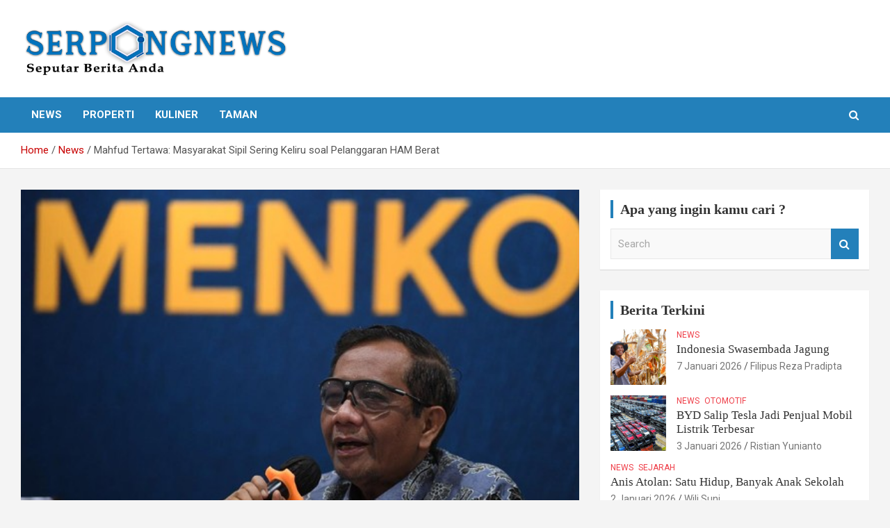

--- FILE ---
content_type: text/html; charset=UTF-8
request_url: https://serpongnews.com/news/mahfud-tertawa-masyarakat-sipil-sering-keliru-soal-pelanggaran-ham-berat/
body_size: 13615
content:
<!doctype html>
<html lang="id" itemscope itemtype="https://schema.org/BlogPosting">
<head>
	<meta charset="UTF-8">
	<meta name="viewport" content="width=device-width, initial-scale=1, shrink-to-fit=no">
	<link rel="profile" href="https://gmpg.org/xfn/11">

	<meta name='robots' content='index, follow, max-image-preview:large, max-snippet:-1, max-video-preview:-1' />

	<!-- This site is optimized with the Yoast SEO plugin v26.8 - https://yoast.com/product/yoast-seo-wordpress/ -->
	<title>Mahfud Tertawa: Masyarakat Sipil Sering Keliru soal Pelanggaran HAM Berat - SERPONG NEWS</title>
	<link rel="canonical" href="https://serpongnews.com/news/mahfud-tertawa-masyarakat-sipil-sering-keliru-soal-pelanggaran-ham-berat/" />
	<meta property="og:locale" content="id_ID" />
	<meta property="og:type" content="article" />
	<meta property="og:title" content="Mahfud Tertawa: Masyarakat Sipil Sering Keliru soal Pelanggaran HAM Berat - SERPONG NEWS" />
	<meta property="og:description" content="Jakarta &#8211; Menko Polhukam Mahfud Md menyampaikan pernyataannya terkait Tragedi Kanjuruhan bukan pelanggaran HAM berat didapat berdasarkan pada laporan resmi Komnas HAM. Dia mengatakan masyarakat sipil kerap tidak paham perbedaan&hellip;" />
	<meta property="og:url" content="https://serpongnews.com/news/mahfud-tertawa-masyarakat-sipil-sering-keliru-soal-pelanggaran-ham-berat/" />
	<meta property="og:site_name" content="SERPONG NEWS" />
	<meta property="article:published_time" content="2023-01-04T04:15:03+00:00" />
	<meta property="og:image" content="https://serpongnews.com/wp-content/uploads/2023/01/catatan-akhir-tahun-menko-polhukam-1_169.jpeg" />
	<meta property="og:image:width" content="600" />
	<meta property="og:image:height" content="338" />
	<meta property="og:image:type" content="image/jpeg" />
	<meta name="author" content="Jundi Nugroho" />
	<meta name="twitter:card" content="summary_large_image" />
	<meta name="twitter:label1" content="Ditulis oleh" />
	<meta name="twitter:data1" content="Jundi Nugroho" />
	<meta name="twitter:label2" content="Estimasi waktu membaca" />
	<meta name="twitter:data2" content="2 menit" />
	<script type="application/ld+json" class="yoast-schema-graph">{"@context":"https://schema.org","@graph":[{"@type":"Article","@id":"https://serpongnews.com/news/mahfud-tertawa-masyarakat-sipil-sering-keliru-soal-pelanggaran-ham-berat/#article","isPartOf":{"@id":"https://serpongnews.com/news/mahfud-tertawa-masyarakat-sipil-sering-keliru-soal-pelanggaran-ham-berat/"},"author":{"name":"Jundi Nugroho","@id":"https://serpongnews.com/#/schema/person/93a8ac23c31818ea8a606aac10179123"},"headline":"Mahfud Tertawa: Masyarakat Sipil Sering Keliru soal Pelanggaran HAM Berat","datePublished":"2023-01-04T04:15:03+00:00","mainEntityOfPage":{"@id":"https://serpongnews.com/news/mahfud-tertawa-masyarakat-sipil-sering-keliru-soal-pelanggaran-ham-berat/"},"wordCount":353,"commentCount":0,"publisher":{"@id":"https://serpongnews.com/#organization"},"image":{"@id":"https://serpongnews.com/news/mahfud-tertawa-masyarakat-sipil-sering-keliru-soal-pelanggaran-ham-berat/#primaryimage"},"thumbnailUrl":"https://serpongnews.com/wp-content/uploads/2023/01/catatan-akhir-tahun-menko-polhukam-1_169.jpeg","keywords":["kanjuruhan","Komnas HAM","mahfud md","pelanggaran ham berat","tragedi kanjuruhan"],"articleSection":["News"],"inLanguage":"id","potentialAction":[{"@type":"CommentAction","name":"Comment","target":["https://serpongnews.com/news/mahfud-tertawa-masyarakat-sipil-sering-keliru-soal-pelanggaran-ham-berat/#respond"]}]},{"@type":"WebPage","@id":"https://serpongnews.com/news/mahfud-tertawa-masyarakat-sipil-sering-keliru-soal-pelanggaran-ham-berat/","url":"https://serpongnews.com/news/mahfud-tertawa-masyarakat-sipil-sering-keliru-soal-pelanggaran-ham-berat/","name":"Mahfud Tertawa: Masyarakat Sipil Sering Keliru soal Pelanggaran HAM Berat - SERPONG NEWS","isPartOf":{"@id":"https://serpongnews.com/#website"},"primaryImageOfPage":{"@id":"https://serpongnews.com/news/mahfud-tertawa-masyarakat-sipil-sering-keliru-soal-pelanggaran-ham-berat/#primaryimage"},"image":{"@id":"https://serpongnews.com/news/mahfud-tertawa-masyarakat-sipil-sering-keliru-soal-pelanggaran-ham-berat/#primaryimage"},"thumbnailUrl":"https://serpongnews.com/wp-content/uploads/2023/01/catatan-akhir-tahun-menko-polhukam-1_169.jpeg","datePublished":"2023-01-04T04:15:03+00:00","breadcrumb":{"@id":"https://serpongnews.com/news/mahfud-tertawa-masyarakat-sipil-sering-keliru-soal-pelanggaran-ham-berat/#breadcrumb"},"inLanguage":"id","potentialAction":[{"@type":"ReadAction","target":["https://serpongnews.com/news/mahfud-tertawa-masyarakat-sipil-sering-keliru-soal-pelanggaran-ham-berat/"]}]},{"@type":"ImageObject","inLanguage":"id","@id":"https://serpongnews.com/news/mahfud-tertawa-masyarakat-sipil-sering-keliru-soal-pelanggaran-ham-berat/#primaryimage","url":"https://serpongnews.com/wp-content/uploads/2023/01/catatan-akhir-tahun-menko-polhukam-1_169.jpeg","contentUrl":"https://serpongnews.com/wp-content/uploads/2023/01/catatan-akhir-tahun-menko-polhukam-1_169.jpeg","width":600,"height":338},{"@type":"BreadcrumbList","@id":"https://serpongnews.com/news/mahfud-tertawa-masyarakat-sipil-sering-keliru-soal-pelanggaran-ham-berat/#breadcrumb","itemListElement":[{"@type":"ListItem","position":1,"name":"Beranda","item":"https://serpongnews.com/"},{"@type":"ListItem","position":2,"name":"Blog","item":"https://serpongnews.com/blog/"},{"@type":"ListItem","position":3,"name":"Mahfud Tertawa: Masyarakat Sipil Sering Keliru soal Pelanggaran HAM Berat"}]},{"@type":"WebSite","@id":"https://serpongnews.com/#website","url":"https://serpongnews.com/","name":"SERPONG NEWS","description":"Seputar Berita Anda","publisher":{"@id":"https://serpongnews.com/#organization"},"potentialAction":[{"@type":"SearchAction","target":{"@type":"EntryPoint","urlTemplate":"https://serpongnews.com/?s={search_term_string}"},"query-input":{"@type":"PropertyValueSpecification","valueRequired":true,"valueName":"search_term_string"}}],"inLanguage":"id"},{"@type":"Organization","@id":"https://serpongnews.com/#organization","name":"Serpong News","url":"https://serpongnews.com/","logo":{"@type":"ImageObject","inLanguage":"id","@id":"https://serpongnews.com/#/schema/logo/image/","url":"https://serpongnews.com/wp-content/uploads/2021/05/cropped-logo-serpong-news-fixed.png","contentUrl":"https://serpongnews.com/wp-content/uploads/2021/05/cropped-logo-serpong-news-fixed.png","width":650,"height":127,"caption":"Serpong News"},"image":{"@id":"https://serpongnews.com/#/schema/logo/image/"}},{"@type":"Person","@id":"https://serpongnews.com/#/schema/person/93a8ac23c31818ea8a606aac10179123","name":"Jundi Nugroho","image":{"@type":"ImageObject","inLanguage":"id","@id":"https://serpongnews.com/#/schema/person/image/","url":"https://secure.gravatar.com/avatar/28dacc6b2ad6969f313cdec75cc0ef72f9952089d06d79a1933e0408b48a2bc4?s=96&d=mm&r=g","contentUrl":"https://secure.gravatar.com/avatar/28dacc6b2ad6969f313cdec75cc0ef72f9952089d06d79a1933e0408b48a2bc4?s=96&d=mm&r=g","caption":"Jundi Nugroho"},"url":"https://serpongnews.com/author/jundi/"}]}</script>
	<!-- / Yoast SEO plugin. -->


<link rel='dns-prefetch' href='//fonts.googleapis.com' />
<link rel="alternate" type="application/rss+xml" title="SERPONG NEWS &raquo; Feed" href="https://serpongnews.com/feed/" />
<link rel="alternate" type="application/rss+xml" title="SERPONG NEWS &raquo; Umpan Komentar" href="https://serpongnews.com/comments/feed/" />
<link rel="alternate" type="application/rss+xml" title="SERPONG NEWS &raquo; Mahfud Tertawa: Masyarakat Sipil Sering Keliru soal Pelanggaran HAM Berat Umpan Komentar" href="https://serpongnews.com/news/mahfud-tertawa-masyarakat-sipil-sering-keliru-soal-pelanggaran-ham-berat/feed/" />
<link rel="alternate" title="oEmbed (JSON)" type="application/json+oembed" href="https://serpongnews.com/wp-json/oembed/1.0/embed?url=https%3A%2F%2Fserpongnews.com%2Fnews%2Fmahfud-tertawa-masyarakat-sipil-sering-keliru-soal-pelanggaran-ham-berat%2F" />
<link rel="alternate" title="oEmbed (XML)" type="text/xml+oembed" href="https://serpongnews.com/wp-json/oembed/1.0/embed?url=https%3A%2F%2Fserpongnews.com%2Fnews%2Fmahfud-tertawa-masyarakat-sipil-sering-keliru-soal-pelanggaran-ham-berat%2F&#038;format=xml" />
<style id='wp-img-auto-sizes-contain-inline-css' type='text/css'>
img:is([sizes=auto i],[sizes^="auto," i]){contain-intrinsic-size:3000px 1500px}
/*# sourceURL=wp-img-auto-sizes-contain-inline-css */
</style>
<style id='wp-emoji-styles-inline-css' type='text/css'>

	img.wp-smiley, img.emoji {
		display: inline !important;
		border: none !important;
		box-shadow: none !important;
		height: 1em !important;
		width: 1em !important;
		margin: 0 0.07em !important;
		vertical-align: -0.1em !important;
		background: none !important;
		padding: 0 !important;
	}
/*# sourceURL=wp-emoji-styles-inline-css */
</style>
<style id='wp-block-library-inline-css' type='text/css'>
:root{--wp-block-synced-color:#7a00df;--wp-block-synced-color--rgb:122,0,223;--wp-bound-block-color:var(--wp-block-synced-color);--wp-editor-canvas-background:#ddd;--wp-admin-theme-color:#007cba;--wp-admin-theme-color--rgb:0,124,186;--wp-admin-theme-color-darker-10:#006ba1;--wp-admin-theme-color-darker-10--rgb:0,107,160.5;--wp-admin-theme-color-darker-20:#005a87;--wp-admin-theme-color-darker-20--rgb:0,90,135;--wp-admin-border-width-focus:2px}@media (min-resolution:192dpi){:root{--wp-admin-border-width-focus:1.5px}}.wp-element-button{cursor:pointer}:root .has-very-light-gray-background-color{background-color:#eee}:root .has-very-dark-gray-background-color{background-color:#313131}:root .has-very-light-gray-color{color:#eee}:root .has-very-dark-gray-color{color:#313131}:root .has-vivid-green-cyan-to-vivid-cyan-blue-gradient-background{background:linear-gradient(135deg,#00d084,#0693e3)}:root .has-purple-crush-gradient-background{background:linear-gradient(135deg,#34e2e4,#4721fb 50%,#ab1dfe)}:root .has-hazy-dawn-gradient-background{background:linear-gradient(135deg,#faaca8,#dad0ec)}:root .has-subdued-olive-gradient-background{background:linear-gradient(135deg,#fafae1,#67a671)}:root .has-atomic-cream-gradient-background{background:linear-gradient(135deg,#fdd79a,#004a59)}:root .has-nightshade-gradient-background{background:linear-gradient(135deg,#330968,#31cdcf)}:root .has-midnight-gradient-background{background:linear-gradient(135deg,#020381,#2874fc)}:root{--wp--preset--font-size--normal:16px;--wp--preset--font-size--huge:42px}.has-regular-font-size{font-size:1em}.has-larger-font-size{font-size:2.625em}.has-normal-font-size{font-size:var(--wp--preset--font-size--normal)}.has-huge-font-size{font-size:var(--wp--preset--font-size--huge)}.has-text-align-center{text-align:center}.has-text-align-left{text-align:left}.has-text-align-right{text-align:right}.has-fit-text{white-space:nowrap!important}#end-resizable-editor-section{display:none}.aligncenter{clear:both}.items-justified-left{justify-content:flex-start}.items-justified-center{justify-content:center}.items-justified-right{justify-content:flex-end}.items-justified-space-between{justify-content:space-between}.screen-reader-text{border:0;clip-path:inset(50%);height:1px;margin:-1px;overflow:hidden;padding:0;position:absolute;width:1px;word-wrap:normal!important}.screen-reader-text:focus{background-color:#ddd;clip-path:none;color:#444;display:block;font-size:1em;height:auto;left:5px;line-height:normal;padding:15px 23px 14px;text-decoration:none;top:5px;width:auto;z-index:100000}html :where(.has-border-color){border-style:solid}html :where([style*=border-top-color]){border-top-style:solid}html :where([style*=border-right-color]){border-right-style:solid}html :where([style*=border-bottom-color]){border-bottom-style:solid}html :where([style*=border-left-color]){border-left-style:solid}html :where([style*=border-width]){border-style:solid}html :where([style*=border-top-width]){border-top-style:solid}html :where([style*=border-right-width]){border-right-style:solid}html :where([style*=border-bottom-width]){border-bottom-style:solid}html :where([style*=border-left-width]){border-left-style:solid}html :where(img[class*=wp-image-]){height:auto;max-width:100%}:where(figure){margin:0 0 1em}html :where(.is-position-sticky){--wp-admin--admin-bar--position-offset:var(--wp-admin--admin-bar--height,0px)}@media screen and (max-width:600px){html :where(.is-position-sticky){--wp-admin--admin-bar--position-offset:0px}}

/*# sourceURL=wp-block-library-inline-css */
</style><style id='global-styles-inline-css' type='text/css'>
:root{--wp--preset--aspect-ratio--square: 1;--wp--preset--aspect-ratio--4-3: 4/3;--wp--preset--aspect-ratio--3-4: 3/4;--wp--preset--aspect-ratio--3-2: 3/2;--wp--preset--aspect-ratio--2-3: 2/3;--wp--preset--aspect-ratio--16-9: 16/9;--wp--preset--aspect-ratio--9-16: 9/16;--wp--preset--color--black: #000000;--wp--preset--color--cyan-bluish-gray: #abb8c3;--wp--preset--color--white: #ffffff;--wp--preset--color--pale-pink: #f78da7;--wp--preset--color--vivid-red: #cf2e2e;--wp--preset--color--luminous-vivid-orange: #ff6900;--wp--preset--color--luminous-vivid-amber: #fcb900;--wp--preset--color--light-green-cyan: #7bdcb5;--wp--preset--color--vivid-green-cyan: #00d084;--wp--preset--color--pale-cyan-blue: #8ed1fc;--wp--preset--color--vivid-cyan-blue: #0693e3;--wp--preset--color--vivid-purple: #9b51e0;--wp--preset--gradient--vivid-cyan-blue-to-vivid-purple: linear-gradient(135deg,rgb(6,147,227) 0%,rgb(155,81,224) 100%);--wp--preset--gradient--light-green-cyan-to-vivid-green-cyan: linear-gradient(135deg,rgb(122,220,180) 0%,rgb(0,208,130) 100%);--wp--preset--gradient--luminous-vivid-amber-to-luminous-vivid-orange: linear-gradient(135deg,rgb(252,185,0) 0%,rgb(255,105,0) 100%);--wp--preset--gradient--luminous-vivid-orange-to-vivid-red: linear-gradient(135deg,rgb(255,105,0) 0%,rgb(207,46,46) 100%);--wp--preset--gradient--very-light-gray-to-cyan-bluish-gray: linear-gradient(135deg,rgb(238,238,238) 0%,rgb(169,184,195) 100%);--wp--preset--gradient--cool-to-warm-spectrum: linear-gradient(135deg,rgb(74,234,220) 0%,rgb(151,120,209) 20%,rgb(207,42,186) 40%,rgb(238,44,130) 60%,rgb(251,105,98) 80%,rgb(254,248,76) 100%);--wp--preset--gradient--blush-light-purple: linear-gradient(135deg,rgb(255,206,236) 0%,rgb(152,150,240) 100%);--wp--preset--gradient--blush-bordeaux: linear-gradient(135deg,rgb(254,205,165) 0%,rgb(254,45,45) 50%,rgb(107,0,62) 100%);--wp--preset--gradient--luminous-dusk: linear-gradient(135deg,rgb(255,203,112) 0%,rgb(199,81,192) 50%,rgb(65,88,208) 100%);--wp--preset--gradient--pale-ocean: linear-gradient(135deg,rgb(255,245,203) 0%,rgb(182,227,212) 50%,rgb(51,167,181) 100%);--wp--preset--gradient--electric-grass: linear-gradient(135deg,rgb(202,248,128) 0%,rgb(113,206,126) 100%);--wp--preset--gradient--midnight: linear-gradient(135deg,rgb(2,3,129) 0%,rgb(40,116,252) 100%);--wp--preset--font-size--small: 13px;--wp--preset--font-size--medium: 20px;--wp--preset--font-size--large: 36px;--wp--preset--font-size--x-large: 42px;--wp--preset--spacing--20: 0.44rem;--wp--preset--spacing--30: 0.67rem;--wp--preset--spacing--40: 1rem;--wp--preset--spacing--50: 1.5rem;--wp--preset--spacing--60: 2.25rem;--wp--preset--spacing--70: 3.38rem;--wp--preset--spacing--80: 5.06rem;--wp--preset--shadow--natural: 6px 6px 9px rgba(0, 0, 0, 0.2);--wp--preset--shadow--deep: 12px 12px 50px rgba(0, 0, 0, 0.4);--wp--preset--shadow--sharp: 6px 6px 0px rgba(0, 0, 0, 0.2);--wp--preset--shadow--outlined: 6px 6px 0px -3px rgb(255, 255, 255), 6px 6px rgb(0, 0, 0);--wp--preset--shadow--crisp: 6px 6px 0px rgb(0, 0, 0);}:where(.is-layout-flex){gap: 0.5em;}:where(.is-layout-grid){gap: 0.5em;}body .is-layout-flex{display: flex;}.is-layout-flex{flex-wrap: wrap;align-items: center;}.is-layout-flex > :is(*, div){margin: 0;}body .is-layout-grid{display: grid;}.is-layout-grid > :is(*, div){margin: 0;}:where(.wp-block-columns.is-layout-flex){gap: 2em;}:where(.wp-block-columns.is-layout-grid){gap: 2em;}:where(.wp-block-post-template.is-layout-flex){gap: 1.25em;}:where(.wp-block-post-template.is-layout-grid){gap: 1.25em;}.has-black-color{color: var(--wp--preset--color--black) !important;}.has-cyan-bluish-gray-color{color: var(--wp--preset--color--cyan-bluish-gray) !important;}.has-white-color{color: var(--wp--preset--color--white) !important;}.has-pale-pink-color{color: var(--wp--preset--color--pale-pink) !important;}.has-vivid-red-color{color: var(--wp--preset--color--vivid-red) !important;}.has-luminous-vivid-orange-color{color: var(--wp--preset--color--luminous-vivid-orange) !important;}.has-luminous-vivid-amber-color{color: var(--wp--preset--color--luminous-vivid-amber) !important;}.has-light-green-cyan-color{color: var(--wp--preset--color--light-green-cyan) !important;}.has-vivid-green-cyan-color{color: var(--wp--preset--color--vivid-green-cyan) !important;}.has-pale-cyan-blue-color{color: var(--wp--preset--color--pale-cyan-blue) !important;}.has-vivid-cyan-blue-color{color: var(--wp--preset--color--vivid-cyan-blue) !important;}.has-vivid-purple-color{color: var(--wp--preset--color--vivid-purple) !important;}.has-black-background-color{background-color: var(--wp--preset--color--black) !important;}.has-cyan-bluish-gray-background-color{background-color: var(--wp--preset--color--cyan-bluish-gray) !important;}.has-white-background-color{background-color: var(--wp--preset--color--white) !important;}.has-pale-pink-background-color{background-color: var(--wp--preset--color--pale-pink) !important;}.has-vivid-red-background-color{background-color: var(--wp--preset--color--vivid-red) !important;}.has-luminous-vivid-orange-background-color{background-color: var(--wp--preset--color--luminous-vivid-orange) !important;}.has-luminous-vivid-amber-background-color{background-color: var(--wp--preset--color--luminous-vivid-amber) !important;}.has-light-green-cyan-background-color{background-color: var(--wp--preset--color--light-green-cyan) !important;}.has-vivid-green-cyan-background-color{background-color: var(--wp--preset--color--vivid-green-cyan) !important;}.has-pale-cyan-blue-background-color{background-color: var(--wp--preset--color--pale-cyan-blue) !important;}.has-vivid-cyan-blue-background-color{background-color: var(--wp--preset--color--vivid-cyan-blue) !important;}.has-vivid-purple-background-color{background-color: var(--wp--preset--color--vivid-purple) !important;}.has-black-border-color{border-color: var(--wp--preset--color--black) !important;}.has-cyan-bluish-gray-border-color{border-color: var(--wp--preset--color--cyan-bluish-gray) !important;}.has-white-border-color{border-color: var(--wp--preset--color--white) !important;}.has-pale-pink-border-color{border-color: var(--wp--preset--color--pale-pink) !important;}.has-vivid-red-border-color{border-color: var(--wp--preset--color--vivid-red) !important;}.has-luminous-vivid-orange-border-color{border-color: var(--wp--preset--color--luminous-vivid-orange) !important;}.has-luminous-vivid-amber-border-color{border-color: var(--wp--preset--color--luminous-vivid-amber) !important;}.has-light-green-cyan-border-color{border-color: var(--wp--preset--color--light-green-cyan) !important;}.has-vivid-green-cyan-border-color{border-color: var(--wp--preset--color--vivid-green-cyan) !important;}.has-pale-cyan-blue-border-color{border-color: var(--wp--preset--color--pale-cyan-blue) !important;}.has-vivid-cyan-blue-border-color{border-color: var(--wp--preset--color--vivid-cyan-blue) !important;}.has-vivid-purple-border-color{border-color: var(--wp--preset--color--vivid-purple) !important;}.has-vivid-cyan-blue-to-vivid-purple-gradient-background{background: var(--wp--preset--gradient--vivid-cyan-blue-to-vivid-purple) !important;}.has-light-green-cyan-to-vivid-green-cyan-gradient-background{background: var(--wp--preset--gradient--light-green-cyan-to-vivid-green-cyan) !important;}.has-luminous-vivid-amber-to-luminous-vivid-orange-gradient-background{background: var(--wp--preset--gradient--luminous-vivid-amber-to-luminous-vivid-orange) !important;}.has-luminous-vivid-orange-to-vivid-red-gradient-background{background: var(--wp--preset--gradient--luminous-vivid-orange-to-vivid-red) !important;}.has-very-light-gray-to-cyan-bluish-gray-gradient-background{background: var(--wp--preset--gradient--very-light-gray-to-cyan-bluish-gray) !important;}.has-cool-to-warm-spectrum-gradient-background{background: var(--wp--preset--gradient--cool-to-warm-spectrum) !important;}.has-blush-light-purple-gradient-background{background: var(--wp--preset--gradient--blush-light-purple) !important;}.has-blush-bordeaux-gradient-background{background: var(--wp--preset--gradient--blush-bordeaux) !important;}.has-luminous-dusk-gradient-background{background: var(--wp--preset--gradient--luminous-dusk) !important;}.has-pale-ocean-gradient-background{background: var(--wp--preset--gradient--pale-ocean) !important;}.has-electric-grass-gradient-background{background: var(--wp--preset--gradient--electric-grass) !important;}.has-midnight-gradient-background{background: var(--wp--preset--gradient--midnight) !important;}.has-small-font-size{font-size: var(--wp--preset--font-size--small) !important;}.has-medium-font-size{font-size: var(--wp--preset--font-size--medium) !important;}.has-large-font-size{font-size: var(--wp--preset--font-size--large) !important;}.has-x-large-font-size{font-size: var(--wp--preset--font-size--x-large) !important;}
/*# sourceURL=global-styles-inline-css */
</style>

<style id='classic-theme-styles-inline-css' type='text/css'>
/*! This file is auto-generated */
.wp-block-button__link{color:#fff;background-color:#32373c;border-radius:9999px;box-shadow:none;text-decoration:none;padding:calc(.667em + 2px) calc(1.333em + 2px);font-size:1.125em}.wp-block-file__button{background:#32373c;color:#fff;text-decoration:none}
/*# sourceURL=/wp-includes/css/classic-themes.min.css */
</style>
<link rel='stylesheet' id='bootstrap-style-css' href='https://serpongnews.com/wp-content/themes/newscard/assets/library/bootstrap/css/bootstrap.min.css?ver=4.0.0' type='text/css' media='all' />
<link rel='stylesheet' id='font-awesome-style-css' href='https://serpongnews.com/wp-content/themes/newscard/assets/library/font-awesome/css/font-awesome.css?ver=6.9' type='text/css' media='all' />
<link rel='stylesheet' id='newscard-google-fonts-css' href='//fonts.googleapis.com/css?family=Roboto%3A100%2C300%2C300i%2C400%2C400i%2C500%2C500i%2C700%2C700i&#038;ver=6.9' type='text/css' media='all' />
<link rel='stylesheet' id='newscard-style-css' href='https://serpongnews.com/wp-content/themes/newscard/style.css?ver=6.9' type='text/css' media='all' />
<link rel='stylesheet' id='wp-block-paragraph-css' href='https://serpongnews.com/wp-includes/blocks/paragraph/style.min.css?ver=6.9' type='text/css' media='all' />
<link rel='stylesheet' id='myStyleSheets-css' href='https://serpongnews.com/wp-content/plugins/wp-latest-posts/css/wplp_front.css?ver=5.0.8' type='text/css' media='all' />
<script type="text/javascript" src="https://serpongnews.com/wp-includes/js/jquery/jquery.min.js?ver=3.7.1" id="jquery-core-js"></script>
<script type="text/javascript" src="https://serpongnews.com/wp-includes/js/jquery/jquery-migrate.min.js?ver=3.4.1" id="jquery-migrate-js"></script>

<!-- OG: 3.2.3 -->
<meta property="og:image" content="https://serpongnews.com/wp-content/uploads/2023/01/catatan-akhir-tahun-menko-polhukam-1_169.jpeg"><meta property="og:image:secure_url" content="https://serpongnews.com/wp-content/uploads/2023/01/catatan-akhir-tahun-menko-polhukam-1_169.jpeg"><meta property="og:image:width" content="600"><meta property="og:image:height" content="338"><meta property="og:image:alt" content="catatan-akhir-tahun-menko-polhukam-1_169"><meta property="og:image:type" content="image/jpeg"><meta property="og:description" content="Jakarta - Menko Polhukam Mahfud Md menyampaikan pernyataannya terkait Tragedi Kanjuruhan bukan pelanggaran HAM berat didapat berdasarkan pada laporan resmi Komnas HAM. Dia mengatakan masyarakat sipil kerap tidak paham perbedaan pelanggaran HAM berat dengan kejahatan berat.&quot;Kan saya mengutip laporan Komnas HAM. Laporan resmi Komnas HAM Tragedi Kanjuruhan memang ada indikasi tindak pidana tetapi bukan pelanggaran..."><meta property="og:type" content="article"><meta property="og:locale" content="id"><meta property="og:site_name" content="SERPONG NEWS"><meta property="og:title" content="Mahfud Tertawa: Masyarakat Sipil Sering Keliru soal Pelanggaran HAM Berat"><meta property="og:url" content="https://serpongnews.com/news/mahfud-tertawa-masyarakat-sipil-sering-keliru-soal-pelanggaran-ham-berat/"><meta property="og:updated_time" content="2023-01-04T11:15:03+07:00">
<meta property="article:tag" content="kanjuruhan"><meta property="article:tag" content="Komnas HAM"><meta property="article:tag" content="mahfud md"><meta property="article:tag" content="pelanggaran ham berat"><meta property="article:tag" content="tragedi kanjuruhan"><meta property="article:published_time" content="2023-01-04T04:15:03+00:00"><meta property="article:modified_time" content="2023-01-04T04:15:03+00:00"><meta property="article:section" content="News"><meta property="article:author:first_name" content="Jundi"><meta property="article:author:last_name" content="Nugroho"><meta property="article:author:username" content="Jundi Nugroho">
<meta property="twitter:partner" content="ogwp"><meta property="twitter:card" content="summary_large_image"><meta property="twitter:image" content="https://serpongnews.com/wp-content/uploads/2023/01/catatan-akhir-tahun-menko-polhukam-1_169.jpeg"><meta property="twitter:image:alt" content="catatan-akhir-tahun-menko-polhukam-1_169"><meta property="twitter:title" content="Mahfud Tertawa: Masyarakat Sipil Sering Keliru soal Pelanggaran HAM Berat"><meta property="twitter:description" content="Jakarta - Menko Polhukam Mahfud Md menyampaikan pernyataannya terkait Tragedi Kanjuruhan bukan pelanggaran HAM berat didapat berdasarkan pada laporan resmi Komnas HAM. Dia mengatakan masyarakat..."><meta property="twitter:url" content="https://serpongnews.com/news/mahfud-tertawa-masyarakat-sipil-sering-keliru-soal-pelanggaran-ham-berat/">
<meta itemprop="image" content="https://serpongnews.com/wp-content/uploads/2023/01/catatan-akhir-tahun-menko-polhukam-1_169.jpeg"><meta itemprop="name" content="Mahfud Tertawa: Masyarakat Sipil Sering Keliru soal Pelanggaran HAM Berat"><meta itemprop="description" content="Jakarta - Menko Polhukam Mahfud Md menyampaikan pernyataannya terkait Tragedi Kanjuruhan bukan pelanggaran HAM berat didapat berdasarkan pada laporan resmi Komnas HAM. Dia mengatakan masyarakat sipil kerap tidak paham perbedaan pelanggaran HAM berat dengan kejahatan berat.&quot;Kan saya mengutip laporan Komnas HAM. Laporan resmi Komnas HAM Tragedi Kanjuruhan memang ada indikasi tindak pidana tetapi bukan pelanggaran..."><meta itemprop="datePublished" content="2023-01-04"><meta itemprop="dateModified" content="2023-01-04T04:15:03+00:00"><meta itemprop="author" content="Jundi Nugroho"><meta itemprop="tagline" content="Seputar Berita Anda">
<meta property="profile:first_name" content="Jundi"><meta property="profile:last_name" content="Nugroho"><meta property="profile:username" content="Jundi Nugroho">
<!-- /OG -->

<link rel="https://api.w.org/" href="https://serpongnews.com/wp-json/" /><link rel="alternate" title="JSON" type="application/json" href="https://serpongnews.com/wp-json/wp/v2/posts/1546" /><link rel="EditURI" type="application/rsd+xml" title="RSD" href="https://serpongnews.com/xmlrpc.php?rsd" />
<meta name="generator" content="WordPress 6.9" />
<link rel='shortlink' href='https://serpongnews.com/?p=1546' />
<link rel="pingback" href="https://serpongnews.com/xmlrpc.php">		<style type="text/css">
					.site-title,
			.site-description {
				position: absolute;
				clip: rect(1px, 1px, 1px, 1px);
			}
				</style>
		<link rel="icon" href="https://serpongnews.com/wp-content/uploads/2021/05/cropped-logo-baru-32x32.png" sizes="32x32" />
<link rel="icon" href="https://serpongnews.com/wp-content/uploads/2021/05/cropped-logo-baru-192x192.png" sizes="192x192" />
<link rel="apple-touch-icon" href="https://serpongnews.com/wp-content/uploads/2021/05/cropped-logo-baru-180x180.png" />
<meta name="msapplication-TileImage" content="https://serpongnews.com/wp-content/uploads/2021/05/cropped-logo-baru-270x270.png" />
		<style type="text/css" id="wp-custom-css">
			/*** 
 * color : #2380ba
 * hover color : #165175
 ***/

/*** Top Bar ***/
.info-bar {
    background-color: #2380ba;
}

.info-bar ul li, .info-bar .social-profiles ul li a, .info-bar .infobar-links ul li a {
    color: #fff;
}


/*** Nav Bar BG Color ***/
.navigation-bar {
    background-color: #2380ba!important;
}

/*** Home - Titles ***/
h3.stories-title, .stories-title {
    border-left: 4px solid #2380ba;
}

/*** Home - Post Titles ***/
.post-boxed .entry-title, .post-block .entry-title, .post-boxed.main-post.inlined .entry-title {
    font-weight: 400;
}

/*** Home - Widget Titles ***/
.widget-title {
	border-left: 4px solid #2380ba;
}


/*** Home - Just Img ***/
.post-img-wrap .entry-meta .cat-links a {
    background-color: #2380ba;
}

/*** Home - Img + Title ***/
.post-img-wrap + .entry-header .entry-meta .cat-links a {
	background-color: #2380ba;
}

/*** Home - Cat Text ***/
.entry-meta .cat-links a {
	color: #ef3f49;
}

/*** Home - Search Button ***/
.btn-theme {
	background-color: #2380ba;
}
.btn-theme:hover {
	background-color: #165175;
}

/*** Single Posts - Body & Title ***/
.entry-content p {
    line-height: 1.8;
    margin-bottom: 15px;
    font-family: roboto;
	  font-weight:300;
		color: #000;
    font-size: 1em;
}

.entry-header h1.entry-title {
    font-size: 35px;
    font-weight: 500;
    color: #333333;
    margin: 0 0 10px;
    font-family: Source Sans Pro;
}
h1, h2, h3, h4, h5, h6 {
		font-family: roboto condensed;
}

/*** Category Page Post Title***/

.entry-header h2.entry-title {
    font-size: 20px;
		line-height: 1.3em;
		font-weight: 500;
		color: #333333; }

/*** Sidebar ***/
.post-boxed.inlined .entry-title, .post-block .entry-title {
    line-height: 1.2;
    font-weight: 400;
    font-size: 17px;
}

.post-col .entry-meta .cat-links a {
    font-weight: 400;
    font-size: 12px;
}

.back-to-top a {
	background-color:#2380ba;
}

.navigation.pagination .current, .navigation.pagination a:hover {
	background-color:#2380ba;
}

.info-bar {
    background-color: #2380ba;
    display: none;
}

/*** Mobile Nav Bar ***/
@media (max-width: 767px) {
.navigation-bar {
    background-color: #2380ba;
}
}

input[type="button"], input[type="submit"], button[type="submit"] {
    width: inherit;
    border: none;
    border-radius: 4px;
    -webkit-border-radius: 4px;
    -moz-border-radius: 4px;
    padding: 10px 30px;
    background-color: #2380ba;
    color: #ffffff;
}

/*** Excerpt Title Post On Image ***/
.post-block .entry-meta,
.post-block .entry-header a{
	display: inline-block;
	max-width: 500px;
	white-space: nowrap;
	overflow: hidden;
	text-overflow: ellipsis;
}

@media (max-width: 480px) {
.post-block .entry-meta,
.post-block .entry-header a{
	 display: inline-block;
	 max-width: 320px;
	 white-space: nowrap;
	 overflow: hidden;
	 text-overflow: ellipsis;
    }
}
		</style>
		</head>

<body class="wp-singular post-template-default single single-post postid-1546 single-format-standard wp-custom-logo wp-theme-newscard theme-body group-blog">

<div id="page" class="site">
	<a class="skip-link screen-reader-text" href="#content">Skip to content</a>
	
	<header id="masthead" class="site-header">
					<div class="info-bar">
				<div class="container">
					<div class="row gutter-10">
						<div class="col col-sm contact-section">
							<div class="date">
								<ul><li>Minggu, Januari 25, 2026</li></ul>
							</div>
						</div><!-- .contact-section -->

											</div><!-- .row -->
          		</div><!-- .container -->
        	</div><!-- .infobar -->
        		<nav class="navbar navbar-expand-lg d-block">
			<div class="navbar-head" >
				<div class="container">
					<div class="row navbar-head-row align-items-center">
						<div class="col-lg-4">
							<div class="site-branding navbar-brand">
								<a href="https://serpongnews.com/" class="custom-logo-link" rel="home"><img width="591" height="123" src="https://serpongnews.com/wp-content/uploads/2021/05/cropped-RapatTulisanCopy.png" class="custom-logo" alt="SERPONG NEWS" decoding="async" fetchpriority="high" srcset="https://serpongnews.com/wp-content/uploads/2021/05/cropped-RapatTulisanCopy.png 591w, https://serpongnews.com/wp-content/uploads/2021/05/cropped-RapatTulisanCopy-300x62.png 300w" sizes="(max-width: 591px) 100vw, 591px" /></a>									<h2 class="site-title"><a href="https://serpongnews.com/" rel="home">SERPONG NEWS</a></h2>
																	<p class="site-description">Seputar Berita Anda</p>
															</div><!-- .site-branding .navbar-brand -->
						</div>
											</div><!-- .row -->
				</div><!-- .container -->
			</div><!-- .navbar-head -->
			<div class="navigation-bar">
				<div class="navigation-bar-top">
					<div class="container">
						<button class="navbar-toggler menu-toggle" type="button" data-toggle="collapse" data-target="#navbarCollapse" aria-controls="navbarCollapse" aria-expanded="false" aria-label="Toggle navigation"></button>
						<span class="search-toggle"></span>
					</div><!-- .container -->
					<div class="search-bar">
						<div class="container">
							<div class="search-block off">
								<form action="https://serpongnews.com/" method="get" class="search-form">
	<label class="assistive-text"> Search </label>
	<div class="input-group">
		<input type="search" value="" placeholder="Search" class="form-control s" name="s">
		<div class="input-group-prepend">
			<button class="btn btn-theme">Search</button>
		</div>
	</div>
</form><!-- .search-form -->
							</div><!-- .search-box -->
						</div><!-- .container -->
					</div><!-- .search-bar -->
				</div><!-- .navigation-bar-top -->
				<div class="navbar-main">
					<div class="container">
						<div class="collapse navbar-collapse" id="navbarCollapse">
							<div id="site-navigation" class="main-navigation nav-uppercase" role="navigation">
								<ul class="nav-menu navbar-nav d-lg-block"><li id="menu-item-133" class="menu-item menu-item-type-taxonomy menu-item-object-category current-post-ancestor current-menu-parent current-post-parent menu-item-133"><a href="https://serpongnews.com/category/news/">News</a></li>
<li id="menu-item-134" class="menu-item menu-item-type-taxonomy menu-item-object-category menu-item-134"><a href="https://serpongnews.com/category/properti/">Properti</a></li>
<li id="menu-item-135" class="menu-item menu-item-type-taxonomy menu-item-object-category menu-item-135"><a href="https://serpongnews.com/category/kuliner/">Kuliner</a></li>
<li id="menu-item-136" class="menu-item menu-item-type-taxonomy menu-item-object-category menu-item-136"><a href="https://serpongnews.com/category/taman/">Taman</a></li>
</ul>							</div><!-- #site-navigation .main-navigation -->
						</div><!-- .navbar-collapse -->
						<div class="nav-search">
							<span class="search-toggle"></span>
						</div><!-- .nav-search -->
					</div><!-- .container -->
				</div><!-- .navbar-main -->
			</div><!-- .navigation-bar -->
		</nav><!-- .navbar -->

		
		
					<div id="breadcrumb">
				<div class="container">
					<div role="navigation" aria-label="Breadcrumbs" class="breadcrumb-trail breadcrumbs" itemprop="breadcrumb"><ul class="trail-items" itemscope itemtype="http://schema.org/BreadcrumbList"><meta name="numberOfItems" content="3" /><meta name="itemListOrder" content="Ascending" /><li itemprop="itemListElement" itemscope itemtype="http://schema.org/ListItem" class="trail-item trail-begin"><a href="https://serpongnews.com/" rel="home" itemprop="item"><span itemprop="name">Home</span></a><meta itemprop="position" content="1" /></li><li itemprop="itemListElement" itemscope itemtype="http://schema.org/ListItem" class="trail-item"><a href="https://serpongnews.com/category/news/" itemprop="item"><span itemprop="name">News</span></a><meta itemprop="position" content="2" /></li><li itemprop="itemListElement" itemscope itemtype="http://schema.org/ListItem" class="trail-item trail-end"><span itemprop="name">Mahfud Tertawa: Masyarakat Sipil Sering Keliru soal Pelanggaran HAM Berat</span><meta itemprop="position" content="3" /></li></ul></div>				</div>
			</div><!-- .breadcrumb -->
			</header><!-- #masthead -->
	<div id="content" class="site-content ">
		<div class="container">
							<div class="row justify-content-center site-content-row">
			<div id="primary" class="col-lg-8 content-area">		<main id="main" class="site-main">

				<div class="post-1546 post type-post status-publish format-standard has-post-thumbnail hentry category-news tag-kanjuruhan tag-komnas-ham tag-mahfud-md tag-pelanggaran-ham-berat tag-tragedi-kanjuruhan">

		
					<figure class="post-featured-image page-single-img-wrap">
						<div class="post-img" style="background-image: url('https://serpongnews.com/wp-content/uploads/2023/01/catatan-akhir-tahun-menko-polhukam-1_169.jpeg');"></div>
					</figure><!-- .post-featured-image .page-single-img-wrap -->

				
				<div class="entry-meta category-meta">
					<div class="cat-links"><a href="https://serpongnews.com/category/news/" rel="category tag">News</a></div>
				</div><!-- .entry-meta -->

			
					<header class="entry-header">
				<h1 class="entry-title">Mahfud Tertawa: Masyarakat Sipil Sering Keliru soal Pelanggaran HAM Berat</h1>
									<div class="entry-meta">
						<div class="date"><a href="https://serpongnews.com/news/mahfud-tertawa-masyarakat-sipil-sering-keliru-soal-pelanggaran-ham-berat/" title="Mahfud Tertawa: Masyarakat Sipil Sering Keliru soal Pelanggaran HAM Berat">4 Januari 2023</a> </div> <div class="by-author vcard author"><a href="https://serpongnews.com/author/jundi/">Jundi Nugroho</a> </div>											</div><!-- .entry-meta -->
								</header>
				<div class="entry-content">
			
<p>Jakarta &#8211; Menko Polhukam Mahfud Md menyampaikan pernyataannya terkait Tragedi Kanjuruhan bukan pelanggaran HAM berat didapat berdasarkan pada laporan resmi Komnas HAM. Dia mengatakan masyarakat sipil kerap tidak paham perbedaan pelanggaran HAM berat dengan kejahatan berat.<br>&#8220;Kan saya mengutip laporan Komnas HAM. Laporan resmi Komnas HAM Tragedi Kanjuruhan memang ada indikasi tindak pidana tetapi bukan pelanggaran HAM berat. Apakah masyarakat sipil tidak tahu laporan Komnas HAM tersebut? Terlalu,&#8221; kata Mahfud kepada wartawan, Rabu (4/1/2023).</p>



<p>&#8220;Hahaha Masyarakat Sipil sering keliru, tak paham perbedaan antara pelanggaran HAM Berat dan kejahatan berat,&#8221; lanjutnya.<br>Mahfud menuturkan Komnas HAM sendiri sudah melakukan penyelidikan tragedi yang menewaskan 135 orang itu di Stadion Kanjuruhan saat laga Arema Vs Persebaya. Kesimpulannya kata Mahfud, diduga ada pelanggaran HAM biasa.</p>



<p>&#8220;Soal Tragedi Kanjuruhan ini kan sudah diumumkan oleh Komnas HAM sendiri berdasar hasil penyelidikan resmi. Kesimpulannya ya, diduga pelanggaran HAM biasa. Ini juga diperkuat oleh Komnas HAM yang sekarang,&#8221; ucapnya.<br>Mantan Ketua Mahkamah Konstitusi (MK) itu kemudian mengulas balik saat dirinya pernah dikritik lantaran menyampaikan tidak ada pelanggaran HAM berat yang terjadi di era pemerintahan Presiden Joko Widodo (Jokowi). Mahfud menyebut term yuridis pelanggaran HAM berat berbeda dengan kejahatan berat</p>



<p>&#8220;Pada 10 Desember 2019 saya berpidato di HUT HAM Sedunia di Bandung. Saya bilang, di era Jokowi tak ada pelanggaran HAM berat. Itu Desember 2019. Sebagian Masyarakat Sipil ribut, sampai dibawa ke ILC nya Bang Karni, katanya Menko Polhukam bohong. Lalu mereka memberi contoh bahwa di masyarakat banyak pembunuhan sadis, penganiayaan oleh sekelompok orang terhadap beberapa orang sampai mutilasi segala dan bom bunuh diri yg menewaskan banyak orang. Kata mereka, itu jelas pelanggaran HAM Berat,&#8221; ucapnya.Di</p>



<p>Dia mengatakan ada tidaknya pelanggaran HAM berat hanya bisa ditetapkan oleh Komnas HAM. Namun Komnas HAM tidak menetapkan Tragedi Kanjuruhan sebagai pelanggaran HAM berat.</p>



<p>&#8220;Hahaha, rupanya mereka tak paham term yuridis bahwa pelanggaran HAM berat itu beda dengan kejahatan berat. Ryan yang membunuh 11 orang dengan mutilasi itu divonis hukuman mati karena kejahatan berat, bukan pelanggaran HAM Berat. Pelanggaran HAM Berat itu hanya bisa ditetapkan oleh Komnas HAM. Lah, Komnas HAM sendiri bilang Tragedi Kanjuruhan itu bukan pelanggaran HAM Berat,&#8221; ucap Mahfud.</p>
		</div><!-- entry-content -->

		<footer class="entry-meta"><span class="tag-links"><span class="label">Tags:</span> <a href="https://serpongnews.com/tag/kanjuruhan/" rel="tag">kanjuruhan</a>, <a href="https://serpongnews.com/tag/komnas-ham/" rel="tag">Komnas HAM</a>, <a href="https://serpongnews.com/tag/mahfud-md/" rel="tag">mahfud md</a>, <a href="https://serpongnews.com/tag/pelanggaran-ham-berat/" rel="tag">pelanggaran ham berat</a>, <a href="https://serpongnews.com/tag/tragedi-kanjuruhan/" rel="tag">tragedi kanjuruhan</a></span><!-- .tag-links --></footer><!-- .entry-meta -->	</div><!-- .post-1546 -->

	<nav class="navigation post-navigation" aria-label="Pos">
		<h2 class="screen-reader-text">Navigasi pos</h2>
		<div class="nav-links"><div class="nav-previous"><a href="https://serpongnews.com/news/dukacita-yang-mendalam-pemuda-katolik-ajak-teladani-sosok-paus-benediktus-xvi/" rel="prev">Dukacita yang Mendalam, Pemuda Katolik Ajak Teladani Sosok Paus Benediktus XVI</a></div><div class="nav-next"><a href="https://serpongnews.com/kuliner/viral-oliebollen-kue-khas-belanda-yang-disebut-mirip-odading/" rel="next">Viral Oliebollen, Kue Khas Belanda yang Disebut Mirip Odading</a></div></div>
	</nav>
<div id="comments" class="comments-area">

		<div id="respond" class="comment-respond">
		<h3 id="reply-title" class="comment-reply-title">Tinggalkan Balasan <small><a rel="nofollow" id="cancel-comment-reply-link" href="/news/mahfud-tertawa-masyarakat-sipil-sering-keliru-soal-pelanggaran-ham-berat/#respond" style="display:none;">Batalkan balasan</a></small></h3><form action="https://serpongnews.com/wp-comments-post.php" method="post" id="commentform" class="comment-form"><p class="comment-notes"><span id="email-notes">Alamat email Anda tidak akan dipublikasikan.</span> <span class="required-field-message">Ruas yang wajib ditandai <span class="required">*</span></span></p><p class="comment-form-comment"><label for="comment">Komentar <span class="required">*</span></label> <textarea id="comment" name="comment" cols="45" rows="8" maxlength="65525" required></textarea></p><p class="comment-form-author"><label for="author">Nama <span class="required">*</span></label> <input id="author" name="author" type="text" value="" size="30" maxlength="245" autocomplete="name" required /></p>
<p class="comment-form-email"><label for="email">Email <span class="required">*</span></label> <input id="email" name="email" type="email" value="" size="30" maxlength="100" aria-describedby="email-notes" autocomplete="email" required /></p>
<p class="comment-form-url"><label for="url">Situs Web</label> <input id="url" name="url" type="url" value="" size="30" maxlength="200" autocomplete="url" /></p>
<p class="comment-form-cookies-consent"><input id="wp-comment-cookies-consent" name="wp-comment-cookies-consent" type="checkbox" value="yes" /> <label for="wp-comment-cookies-consent">Simpan nama, email, dan situs web saya pada peramban ini untuk komentar saya berikutnya.</label></p>
<p class="form-submit"><input name="submit" type="submit" id="submit" class="submit" value="Kirim Komentar" /> <input type='hidden' name='comment_post_ID' value='1546' id='comment_post_ID' />
<input type='hidden' name='comment_parent' id='comment_parent' value='0' />
</p><p style="display: none !important;" class="akismet-fields-container" data-prefix="ak_"><label>&#916;<textarea name="ak_hp_textarea" cols="45" rows="8" maxlength="100"></textarea></label><input type="hidden" id="ak_js_1" name="ak_js" value="3"/><script>document.getElementById( "ak_js_1" ).setAttribute( "value", ( new Date() ).getTime() );</script></p></form>	</div><!-- #respond -->
	
</div><!-- #comments -->

		</main><!-- #main -->
	</div><!-- #primary -->


<aside id="secondary" class="col-lg-4 widget-area" role="complementary">
	<div class="sticky-sidebar">
		<section id="search-2" class="widget widget_search"><h3 class="widget-title">Apa yang ingin kamu cari ?</h3><form action="https://serpongnews.com/" method="get" class="search-form">
	<label class="assistive-text"> Search </label>
	<div class="input-group">
		<input type="search" value="" placeholder="Search" class="form-control s" name="s">
		<div class="input-group-prepend">
			<button class="btn btn-theme">Search</button>
		</div>
	</div>
</form><!-- .search-form -->
</section><section id="newscard_recent_posts-8" class="widget newscard-widget-recent-posts">
			<h3 class="widget-title">Berita Terkini</h3>			<div class="row gutter-parent-14">
										<div class="col-md-6 post-col">
							<div class="post-boxed inlined clearfix">
																	<div class="post-img-wrap">
										<a href="https://serpongnews.com/news/indonesia-swasembada-jagung/" class="post-img" style="background-image: url('https://serpongnews.com/wp-content/uploads/2026/01/Jagung.jpg');"></a>
									</div>
																<div class="post-content">
									<div class="entry-meta category-meta">
										<div class="cat-links"><a href="https://serpongnews.com/category/news/" rel="category tag">News</a></div>
									</div><!-- .entry-meta -->
									<h3 class="entry-title"><a href="https://serpongnews.com/news/indonesia-swasembada-jagung/">Indonesia Swasembada Jagung</a></h3>									<div class="entry-meta">
										<div class="date"><a href="https://serpongnews.com/news/indonesia-swasembada-jagung/" title="Indonesia Swasembada Jagung">7 Januari 2026</a> </div> <div class="by-author vcard author"><a href="https://serpongnews.com/author/filip/">Filipus Reza Pradipta</a> </div>									</div>
								</div>
							</div><!-- post-boxed -->
						</div><!-- col-md-6 -->
												<div class="col-md-6 post-col">
							<div class="post-boxed inlined clearfix">
																	<div class="post-img-wrap">
										<a href="https://serpongnews.com/news/byd-salip-tesla-jadi-penjual-mobil-listrik-terbesar/" class="post-img" style="background-image: url('https://serpongnews.com/wp-content/uploads/2026/01/mOBIL-LISTRIK.jpg');"></a>
									</div>
																<div class="post-content">
									<div class="entry-meta category-meta">
										<div class="cat-links"><a href="https://serpongnews.com/category/news/" rel="category tag">News</a> <a href="https://serpongnews.com/category/otomotif/" rel="category tag">Otomotif</a></div>
									</div><!-- .entry-meta -->
									<h3 class="entry-title"><a href="https://serpongnews.com/news/byd-salip-tesla-jadi-penjual-mobil-listrik-terbesar/">BYD Salip Tesla Jadi Penjual Mobil Listrik Terbesar</a></h3>									<div class="entry-meta">
										<div class="date"><a href="https://serpongnews.com/news/byd-salip-tesla-jadi-penjual-mobil-listrik-terbesar/" title="BYD Salip Tesla Jadi Penjual Mobil Listrik Terbesar">3 Januari 2026</a> </div> <div class="by-author vcard author"><a href="https://serpongnews.com/author/ristian/">Ristian Yunianto</a> </div>									</div>
								</div>
							</div><!-- post-boxed -->
						</div><!-- col-md-6 -->
												<div class="col-md-6 post-col">
							<div class="post-boxed inlined clearfix">
																<div class="post-content">
									<div class="entry-meta category-meta">
										<div class="cat-links"><a href="https://serpongnews.com/category/news/" rel="category tag">News</a> <a href="https://serpongnews.com/category/sejarah/" rel="category tag">Sejarah</a></div>
									</div><!-- .entry-meta -->
									<h3 class="entry-title"><a href="https://serpongnews.com/sejarah/anis-atolan-satu-hidup-banyak-anak-sekolah/">Anis Atolan: Satu Hidup, Banyak Anak Sekolah</a></h3>									<div class="entry-meta">
										<div class="date"><a href="https://serpongnews.com/sejarah/anis-atolan-satu-hidup-banyak-anak-sekolah/" title="Anis Atolan: Satu Hidup, Banyak Anak Sekolah">2 Januari 2026</a> </div> <div class="by-author vcard author"><a href="https://serpongnews.com/author/wili/">Wili Suni</a> </div>									</div>
								</div>
							</div><!-- post-boxed -->
						</div><!-- col-md-6 -->
												<div class="col-md-6 post-col">
							<div class="post-boxed inlined clearfix">
																	<div class="post-img-wrap">
										<a href="https://serpongnews.com/taman/danau-the-green-bsd-spot-healing-dan-nongkrong-di-tengah-kota-serpong/" class="post-img" style="background-image: url('https://serpongnews.com/wp-content/uploads/2025/12/Screenshot-2025-12-27-142140.png');"></a>
									</div>
																<div class="post-content">
									<div class="entry-meta category-meta">
										<div class="cat-links"><a href="https://serpongnews.com/category/taman/" rel="category tag">Taman</a></div>
									</div><!-- .entry-meta -->
									<h3 class="entry-title"><a href="https://serpongnews.com/taman/danau-the-green-bsd-spot-healing-dan-nongkrong-di-tengah-kota-serpong/">Danau The Green BSD, Spot Healing dan Nongkrong di Tengah Kota Serpong</a></h3>									<div class="entry-meta">
										<div class="date"><a href="https://serpongnews.com/taman/danau-the-green-bsd-spot-healing-dan-nongkrong-di-tengah-kota-serpong/" title="Danau The Green BSD, Spot Healing dan Nongkrong di Tengah Kota Serpong">27 Desember 2025</a> </div> <div class="by-author vcard author"><a href="https://serpongnews.com/author/jundi/">Jundi Nugroho</a> </div>									</div>
								</div>
							</div><!-- post-boxed -->
						</div><!-- col-md-6 -->
									</div><!-- .row .gutter-parent-14-->

		</section><!-- .widget_recent_post --><section id="categories-6" class="widget widget_categories"><h3 class="widget-title">Kategori</h3>
			<ul>
					<li class="cat-item cat-item-4"><a href="https://serpongnews.com/category/kuliner/">Kuliner</a> (87)
</li>
	<li class="cat-item cat-item-1855"><a href="https://serpongnews.com/category/lingkungan/">Lingkungan</a> (5)
</li>
	<li class="cat-item cat-item-3"><a href="https://serpongnews.com/category/news/">News</a> (698)
</li>
	<li class="cat-item cat-item-110"><a href="https://serpongnews.com/category/opini/">Opini</a> (7)
</li>
	<li class="cat-item cat-item-1980"><a href="https://serpongnews.com/category/otomotif/">Otomotif</a> (8)
</li>
	<li class="cat-item cat-item-2"><a href="https://serpongnews.com/category/properti/">Properti</a> (90)
</li>
	<li class="cat-item cat-item-2053"><a href="https://serpongnews.com/category/sejarah/">Sejarah</a> (1)
</li>
	<li class="cat-item cat-item-5"><a href="https://serpongnews.com/category/taman/">Taman</a> (52)
</li>
			</ul>

			</section>	</div><!-- .sticky-sidebar -->
</aside><!-- #secondary -->
					</div><!-- row -->
		</div><!-- .container -->
	</div><!-- #content .site-content-->
	<footer id="colophon" class="site-footer" role="contentinfo">
		
			<div class="container">
				<section class="featured-stories">
					<h2 class="stories-title">Berita Terkait</h2>
					<div class="row gutter-parent-14">
													<div class="col-sm-6 col-lg-3">
								<div class="post-boxed">
																			<div class="post-img-wrap">
											<div class="featured-post-img">
												<a href="https://serpongnews.com/news/indonesia-swasembada-jagung/" class="post-img" style="background-image: url('https://serpongnews.com/wp-content/uploads/2026/01/Jagung.jpg');"></a>
											</div>
											<div class="entry-meta category-meta">
												<div class="cat-links"><a href="https://serpongnews.com/category/news/" rel="category tag">News</a></div>
											</div><!-- .entry-meta -->
										</div><!-- .post-img-wrap -->
																		<div class="post-content">
																				<h3 class="entry-title"><a href="https://serpongnews.com/news/indonesia-swasembada-jagung/">Indonesia Swasembada Jagung</a></h3>																					<div class="entry-meta">
												<div class="date"><a href="https://serpongnews.com/news/indonesia-swasembada-jagung/" title="Indonesia Swasembada Jagung">7 Januari 2026</a> </div> <div class="by-author vcard author"><a href="https://serpongnews.com/author/filip/">Filipus Reza Pradipta</a> </div>											</div>
																			</div><!-- .post-content -->
								</div><!-- .post-boxed -->
							</div><!-- .col-sm-6 .col-lg-3 -->
													<div class="col-sm-6 col-lg-3">
								<div class="post-boxed">
																			<div class="post-img-wrap">
											<div class="featured-post-img">
												<a href="https://serpongnews.com/news/byd-salip-tesla-jadi-penjual-mobil-listrik-terbesar/" class="post-img" style="background-image: url('https://serpongnews.com/wp-content/uploads/2026/01/mOBIL-LISTRIK.jpg');"></a>
											</div>
											<div class="entry-meta category-meta">
												<div class="cat-links"><a href="https://serpongnews.com/category/news/" rel="category tag">News</a> <a href="https://serpongnews.com/category/otomotif/" rel="category tag">Otomotif</a></div>
											</div><!-- .entry-meta -->
										</div><!-- .post-img-wrap -->
																		<div class="post-content">
																				<h3 class="entry-title"><a href="https://serpongnews.com/news/byd-salip-tesla-jadi-penjual-mobil-listrik-terbesar/">BYD Salip Tesla Jadi Penjual Mobil Listrik Terbesar</a></h3>																					<div class="entry-meta">
												<div class="date"><a href="https://serpongnews.com/news/byd-salip-tesla-jadi-penjual-mobil-listrik-terbesar/" title="BYD Salip Tesla Jadi Penjual Mobil Listrik Terbesar">3 Januari 2026</a> </div> <div class="by-author vcard author"><a href="https://serpongnews.com/author/ristian/">Ristian Yunianto</a> </div>											</div>
																			</div><!-- .post-content -->
								</div><!-- .post-boxed -->
							</div><!-- .col-sm-6 .col-lg-3 -->
													<div class="col-sm-6 col-lg-3">
								<div class="post-boxed">
																		<div class="post-content">
																					<div class="entry-meta category-meta">
												<div class="cat-links"><a href="https://serpongnews.com/category/news/" rel="category tag">News</a> <a href="https://serpongnews.com/category/sejarah/" rel="category tag">Sejarah</a></div>
											</div><!-- .entry-meta -->
																				<h3 class="entry-title"><a href="https://serpongnews.com/sejarah/anis-atolan-satu-hidup-banyak-anak-sekolah/">Anis Atolan: Satu Hidup, Banyak Anak Sekolah</a></h3>																					<div class="entry-meta">
												<div class="date"><a href="https://serpongnews.com/sejarah/anis-atolan-satu-hidup-banyak-anak-sekolah/" title="Anis Atolan: Satu Hidup, Banyak Anak Sekolah">2 Januari 2026</a> </div> <div class="by-author vcard author"><a href="https://serpongnews.com/author/wili/">Wili Suni</a> </div>											</div>
																			</div><!-- .post-content -->
								</div><!-- .post-boxed -->
							</div><!-- .col-sm-6 .col-lg-3 -->
													<div class="col-sm-6 col-lg-3">
								<div class="post-boxed">
																			<div class="post-img-wrap">
											<div class="featured-post-img">
												<a href="https://serpongnews.com/taman/danau-the-green-bsd-spot-healing-dan-nongkrong-di-tengah-kota-serpong/" class="post-img" style="background-image: url('https://serpongnews.com/wp-content/uploads/2025/12/Screenshot-2025-12-27-142140.png');"></a>
											</div>
											<div class="entry-meta category-meta">
												<div class="cat-links"><a href="https://serpongnews.com/category/taman/" rel="category tag">Taman</a></div>
											</div><!-- .entry-meta -->
										</div><!-- .post-img-wrap -->
																		<div class="post-content">
																				<h3 class="entry-title"><a href="https://serpongnews.com/taman/danau-the-green-bsd-spot-healing-dan-nongkrong-di-tengah-kota-serpong/">Danau The Green BSD, Spot Healing dan Nongkrong di Tengah Kota Serpong</a></h3>																					<div class="entry-meta">
												<div class="date"><a href="https://serpongnews.com/taman/danau-the-green-bsd-spot-healing-dan-nongkrong-di-tengah-kota-serpong/" title="Danau The Green BSD, Spot Healing dan Nongkrong di Tengah Kota Serpong">27 Desember 2025</a> </div> <div class="by-author vcard author"><a href="https://serpongnews.com/author/jundi/">Jundi Nugroho</a> </div>											</div>
																			</div><!-- .post-content -->
								</div><!-- .post-boxed -->
							</div><!-- .col-sm-6 .col-lg-3 -->
											</div><!-- .row -->
				</section><!-- .featured-stories -->
			</div><!-- .container -->
		
					<div class="widget-area">
				<div class="container">
					<div class="row">
						<div class="col-sm-6 col-lg-3">
							<section id="text-2" class="widget widget_text"><h3 class="widget-title">Serpong News</h3>			<div class="textwidget"><p><strong>SerpongNews</strong> mengusung <em>tagline</em> <strong>Seputar Berita Anda.</strong> Khusus menyajikan berita di wilayah provinsi Banten, berita Jabodetabek, serta berbagai berita isu Nasional. <strong>SerpongNews</strong> mengambil inspirasi kota modern BSD City yang terus tumbuh tertata semakin modern, mulai dari properti, taman, kuliner, hingga berbagai aspek kehidupan lainnya. Serpong dapat menjadi inspirasi bagi kota-kota lain di Indonesia untuk membangun kotanya menjadi semakin modern dan maju.</p>
</div>
		</section>						</div><!-- footer sidebar column 1 -->
						<div class="col-sm-6 col-lg-3">
							<section id="media_gallery-4" class="widget widget_media_gallery"><h3 class="widget-title">Galeri</h3><div id='gallery-1' class='gallery galleryid-1546 gallery-columns-3 gallery-size-thumbnail'><figure class='gallery-item'>
			<div class='gallery-icon landscape'>
				<a href='https://serpongnews.com/properti/menikmati-panorama-gedung-beratap-bulat-di-kawasan-serpong-saat-malam-hari/attachment/foto1/'><img width="150" height="150" src="https://serpongnews.com/wp-content/uploads/2021/04/Foto1-150x150.jpg" class="attachment-thumbnail size-thumbnail" alt="" decoding="async" loading="lazy" /></a>
			</div></figure><figure class='gallery-item'>
			<div class='gallery-icon landscape'>
				<a href='https://serpongnews.com/news/ayam-bumbu-rujak-yuk-diintip-langsung-di-kuali/attachment/foto6/'><img width="150" height="150" src="https://serpongnews.com/wp-content/uploads/2021/04/Foto6-150x150.jpg" class="attachment-thumbnail size-thumbnail" alt="" decoding="async" loading="lazy" /></a>
			</div></figure><figure class='gallery-item'>
			<div class='gallery-icon landscape'>
				<a href='https://serpongnews.com/properti/menikmati-panorama-gedung-beratap-bulat-di-kawasan-serpong-saat-malam-hari/attachment/foto1-2/'><img width="150" height="150" src="https://serpongnews.com/wp-content/uploads/2021/04/Foto1-1-150x150.jpg" class="attachment-thumbnail size-thumbnail" alt="" decoding="async" loading="lazy" /></a>
			</div></figure><figure class='gallery-item'>
			<div class='gallery-icon landscape'>
				<a href='https://serpongnews.com/properti/daun-lontar-semakin-indah-di-dinding/attachment/foto11/'><img width="150" height="150" src="https://serpongnews.com/wp-content/uploads/2021/04/Foto11-150x150.jpg" class="attachment-thumbnail size-thumbnail" alt="" decoding="async" loading="lazy" /></a>
			</div></figure><figure class='gallery-item'>
			<div class='gallery-icon landscape'>
				<a href='https://serpongnews.com/news/dinas-koperasi-kabupaten-tangerang-buka-pendaftaran-penerima-bantuan-presiden-untuk-usaha-mikro/attachment/foto3/'><img width="150" height="150" src="https://serpongnews.com/wp-content/uploads/2021/04/Foto3-150x150.jpg" class="attachment-thumbnail size-thumbnail" alt="" decoding="async" loading="lazy" /></a>
			</div></figure><figure class='gallery-item'>
			<div class='gallery-icon landscape'>
				<a href='https://serpongnews.com/properti/grafiti-di-pusat-perbelanjaan-q-big-bsd-city/attachment/foto10/'><img width="150" height="150" src="https://serpongnews.com/wp-content/uploads/2021/04/Foto10-150x150.jpg" class="attachment-thumbnail size-thumbnail" alt="" decoding="async" loading="lazy" /></a>
			</div></figure><figure class='gallery-item'>
			<div class='gallery-icon landscape'>
				<a href='https://serpongnews.com/taman-gajah-tunggal/'><img width="150" height="150" src="https://serpongnews.com/wp-content/uploads/2021/05/Taman-Gajah-Tunggal-150x150.jpg" class="attachment-thumbnail size-thumbnail" alt="" decoding="async" loading="lazy" /></a>
			</div></figure><figure class='gallery-item'>
			<div class='gallery-icon landscape'>
				<a href='https://serpongnews.com/news/masyarakat-berharap-harga-beras-stabil-selama-bulan-puasa-hingga-lebaran/attachment/foto8/'><img width="150" height="150" src="https://serpongnews.com/wp-content/uploads/2021/04/Foto8-150x150.jpg" class="attachment-thumbnail size-thumbnail" alt="" decoding="async" loading="lazy" /></a>
			</div></figure><figure class='gallery-item'>
			<div class='gallery-icon landscape'>
				<a href='https://serpongnews.com/news/ubur-ubur-di-sea-world-ancol-pernah-melihatnya/attachment/foto9/'><img width="150" height="150" src="https://serpongnews.com/wp-content/uploads/2021/04/Foto9-150x150.jpg" class="attachment-thumbnail size-thumbnail" alt="" decoding="async" loading="lazy" /></a>
			</div></figure>
		</div>
</section>						</div><!-- footer sidebar column 2 -->
						<div class="col-sm-6 col-lg-3">
							<section id="newscard_recent_posts-3" class="widget newscard-widget-recent-posts">
			<h3 class="widget-title">Post Terkini</h3>			<div class="row gutter-parent-14">
										<div class="col-md-6 post-col">
							<div class="post-boxed inlined clearfix">
																	<div class="post-img-wrap">
										<a href="https://serpongnews.com/news/indonesia-swasembada-jagung/" class="post-img" style="background-image: url('https://serpongnews.com/wp-content/uploads/2026/01/Jagung.jpg');"></a>
									</div>
																<div class="post-content">
									<div class="entry-meta category-meta">
										<div class="cat-links"><a href="https://serpongnews.com/category/news/" rel="category tag">News</a></div>
									</div><!-- .entry-meta -->
									<h3 class="entry-title"><a href="https://serpongnews.com/news/indonesia-swasembada-jagung/">Indonesia Swasembada Jagung</a></h3>									<div class="entry-meta">
										<div class="date"><a href="https://serpongnews.com/news/indonesia-swasembada-jagung/" title="Indonesia Swasembada Jagung">7 Januari 2026</a> </div> <div class="by-author vcard author"><a href="https://serpongnews.com/author/filip/">Filipus Reza Pradipta</a> </div>									</div>
								</div>
							</div><!-- post-boxed -->
						</div><!-- col-md-6 -->
												<div class="col-md-6 post-col">
							<div class="post-boxed inlined clearfix">
																	<div class="post-img-wrap">
										<a href="https://serpongnews.com/news/byd-salip-tesla-jadi-penjual-mobil-listrik-terbesar/" class="post-img" style="background-image: url('https://serpongnews.com/wp-content/uploads/2026/01/mOBIL-LISTRIK.jpg');"></a>
									</div>
																<div class="post-content">
									<div class="entry-meta category-meta">
										<div class="cat-links"><a href="https://serpongnews.com/category/news/" rel="category tag">News</a> <a href="https://serpongnews.com/category/otomotif/" rel="category tag">Otomotif</a></div>
									</div><!-- .entry-meta -->
									<h3 class="entry-title"><a href="https://serpongnews.com/news/byd-salip-tesla-jadi-penjual-mobil-listrik-terbesar/">BYD Salip Tesla Jadi Penjual Mobil Listrik Terbesar</a></h3>									<div class="entry-meta">
										<div class="date"><a href="https://serpongnews.com/news/byd-salip-tesla-jadi-penjual-mobil-listrik-terbesar/" title="BYD Salip Tesla Jadi Penjual Mobil Listrik Terbesar">3 Januari 2026</a> </div> <div class="by-author vcard author"><a href="https://serpongnews.com/author/ristian/">Ristian Yunianto</a> </div>									</div>
								</div>
							</div><!-- post-boxed -->
						</div><!-- col-md-6 -->
												<div class="col-md-6 post-col">
							<div class="post-boxed inlined clearfix">
																<div class="post-content">
									<div class="entry-meta category-meta">
										<div class="cat-links"><a href="https://serpongnews.com/category/news/" rel="category tag">News</a> <a href="https://serpongnews.com/category/sejarah/" rel="category tag">Sejarah</a></div>
									</div><!-- .entry-meta -->
									<h3 class="entry-title"><a href="https://serpongnews.com/sejarah/anis-atolan-satu-hidup-banyak-anak-sekolah/">Anis Atolan: Satu Hidup, Banyak Anak Sekolah</a></h3>									<div class="entry-meta">
										<div class="date"><a href="https://serpongnews.com/sejarah/anis-atolan-satu-hidup-banyak-anak-sekolah/" title="Anis Atolan: Satu Hidup, Banyak Anak Sekolah">2 Januari 2026</a> </div> <div class="by-author vcard author"><a href="https://serpongnews.com/author/wili/">Wili Suni</a> </div>									</div>
								</div>
							</div><!-- post-boxed -->
						</div><!-- col-md-6 -->
												<div class="col-md-6 post-col">
							<div class="post-boxed inlined clearfix">
																	<div class="post-img-wrap">
										<a href="https://serpongnews.com/taman/danau-the-green-bsd-spot-healing-dan-nongkrong-di-tengah-kota-serpong/" class="post-img" style="background-image: url('https://serpongnews.com/wp-content/uploads/2025/12/Screenshot-2025-12-27-142140.png');"></a>
									</div>
																<div class="post-content">
									<div class="entry-meta category-meta">
										<div class="cat-links"><a href="https://serpongnews.com/category/taman/" rel="category tag">Taman</a></div>
									</div><!-- .entry-meta -->
									<h3 class="entry-title"><a href="https://serpongnews.com/taman/danau-the-green-bsd-spot-healing-dan-nongkrong-di-tengah-kota-serpong/">Danau The Green BSD, Spot Healing dan Nongkrong di Tengah Kota Serpong</a></h3>									<div class="entry-meta">
										<div class="date"><a href="https://serpongnews.com/taman/danau-the-green-bsd-spot-healing-dan-nongkrong-di-tengah-kota-serpong/" title="Danau The Green BSD, Spot Healing dan Nongkrong di Tengah Kota Serpong">27 Desember 2025</a> </div> <div class="by-author vcard author"><a href="https://serpongnews.com/author/jundi/">Jundi Nugroho</a> </div>									</div>
								</div>
							</div><!-- post-boxed -->
						</div><!-- col-md-6 -->
									</div><!-- .row .gutter-parent-14-->

		</section><!-- .widget_recent_post -->						</div><!-- footer sidebar column 3 -->
						<div class="col-sm-6 col-lg-3">
							<section id="categories-4" class="widget widget_categories"><h3 class="widget-title">Kategori</h3>
			<ul>
					<li class="cat-item cat-item-4"><a href="https://serpongnews.com/category/kuliner/">Kuliner</a> (87)
</li>
	<li class="cat-item cat-item-1855"><a href="https://serpongnews.com/category/lingkungan/">Lingkungan</a> (5)
</li>
	<li class="cat-item cat-item-3"><a href="https://serpongnews.com/category/news/">News</a> (698)
</li>
	<li class="cat-item cat-item-110"><a href="https://serpongnews.com/category/opini/">Opini</a> (7)
</li>
	<li class="cat-item cat-item-1980"><a href="https://serpongnews.com/category/otomotif/">Otomotif</a> (8)
</li>
	<li class="cat-item cat-item-2"><a href="https://serpongnews.com/category/properti/">Properti</a> (90)
</li>
	<li class="cat-item cat-item-2053"><a href="https://serpongnews.com/category/sejarah/">Sejarah</a> (1)
</li>
	<li class="cat-item cat-item-5"><a href="https://serpongnews.com/category/taman/">Taman</a> (52)
</li>
			</ul>

			</section>						</div><!-- footer sidebar column 4 -->
					</div><!-- .row -->
				</div><!-- .container -->
			</div><!-- .widget-area -->
				<div class="site-info">
			<div class="container">
				<div class="row">
										<div class="copyright col-lg order-lg-1 text-lg-left">
						<div class="theme-link">
							Copyright &copy; 2026 <a href="https://serpongnews.com/" title="SERPONG NEWS" >SERPONG NEWS</a></div>						<a href="https://serpongnews.com/news-room/">News Room</a> &nbsp;&nbsp;|&nbsp;&nbsp; 
						<a href="https://serpongnews.com/kode-etik-jurnalistik/">Kode Etik Jurnalistik</a> &nbsp;&nbsp;|&nbsp;&nbsp; 
						<a href="https://serpongnews.com/harga-iklan/">Harga Iklan</a> &nbsp;&nbsp;|&nbsp;&nbsp; 
						<a href="https://serpongnews.com/tentang-kami/">Tentang Kami</a> &nbsp;&nbsp;|&nbsp;&nbsp; 
						<a href="https://serpongnews.com/siber/">Siber</a> &nbsp;&nbsp;|&nbsp;&nbsp; 
						<a href="https://serpongnews.com/Disclaimer/">Disclaimer</a> &nbsp;&nbsp;|&nbsp;&nbsp; 
					</div><!-- .copyright -->
				</div><!-- .row -->
			</div><!-- .container -->
		</div><!-- .site-info -->
	</footer><!-- #colophon -->
	<div class="back-to-top"><a title="Go to Top" href="#masthead"></a></div>
</div><!-- #page -->

<script type="speculationrules">
{"prefetch":[{"source":"document","where":{"and":[{"href_matches":"/*"},{"not":{"href_matches":["/wp-*.php","/wp-admin/*","/wp-content/uploads/*","/wp-content/*","/wp-content/plugins/*","/wp-content/themes/newscard/*","/*\\?(.+)"]}},{"not":{"selector_matches":"a[rel~=\"nofollow\"]"}},{"not":{"selector_matches":".no-prefetch, .no-prefetch a"}}]},"eagerness":"conservative"}]}
</script>
<script type="text/javascript" src="https://serpongnews.com/wp-content/themes/newscard/assets/library/bootstrap/js/popper.min.js?ver=1.12.9" id="popper-script-js"></script>
<script type="text/javascript" src="https://serpongnews.com/wp-content/themes/newscard/assets/library/bootstrap/js/bootstrap.min.js?ver=4.0.0" id="bootstrap-script-js"></script>
<script type="text/javascript" src="https://serpongnews.com/wp-content/themes/newscard/assets/library/match-height/jquery.matchHeight-min.js?ver=0.7.2" id="jquery-match-height-js"></script>
<script type="text/javascript" src="https://serpongnews.com/wp-content/themes/newscard/assets/library/match-height/jquery.matchHeight-settings.js?ver=6.9" id="newscard-match-height-js"></script>
<script type="text/javascript" src="https://serpongnews.com/wp-content/themes/newscard/assets/js/skip-link-focus-fix.js?ver=20151215" id="newscard-skip-link-focus-fix-js"></script>
<script type="text/javascript" src="https://serpongnews.com/wp-includes/js/comment-reply.min.js?ver=6.9" id="comment-reply-js" async="async" data-wp-strategy="async" fetchpriority="low"></script>
<script type="text/javascript" src="https://serpongnews.com/wp-content/themes/newscard/assets/library/sticky/jquery.sticky.js?ver=1.0.4" id="jquery-sticky-js"></script>
<script type="text/javascript" src="https://serpongnews.com/wp-content/themes/newscard/assets/library/sticky/jquery.sticky-settings.js?ver=6.9" id="newscard-jquery-sticky-js"></script>
<script type="text/javascript" src="https://serpongnews.com/wp-content/themes/newscard/assets/js/scripts.js?ver=6.9" id="newscard-scripts-js"></script>
<script id="wp-emoji-settings" type="application/json">
{"baseUrl":"https://s.w.org/images/core/emoji/17.0.2/72x72/","ext":".png","svgUrl":"https://s.w.org/images/core/emoji/17.0.2/svg/","svgExt":".svg","source":{"concatemoji":"https://serpongnews.com/wp-includes/js/wp-emoji-release.min.js?ver=6.9"}}
</script>
<script type="module">
/* <![CDATA[ */
/*! This file is auto-generated */
const a=JSON.parse(document.getElementById("wp-emoji-settings").textContent),o=(window._wpemojiSettings=a,"wpEmojiSettingsSupports"),s=["flag","emoji"];function i(e){try{var t={supportTests:e,timestamp:(new Date).valueOf()};sessionStorage.setItem(o,JSON.stringify(t))}catch(e){}}function c(e,t,n){e.clearRect(0,0,e.canvas.width,e.canvas.height),e.fillText(t,0,0);t=new Uint32Array(e.getImageData(0,0,e.canvas.width,e.canvas.height).data);e.clearRect(0,0,e.canvas.width,e.canvas.height),e.fillText(n,0,0);const a=new Uint32Array(e.getImageData(0,0,e.canvas.width,e.canvas.height).data);return t.every((e,t)=>e===a[t])}function p(e,t){e.clearRect(0,0,e.canvas.width,e.canvas.height),e.fillText(t,0,0);var n=e.getImageData(16,16,1,1);for(let e=0;e<n.data.length;e++)if(0!==n.data[e])return!1;return!0}function u(e,t,n,a){switch(t){case"flag":return n(e,"\ud83c\udff3\ufe0f\u200d\u26a7\ufe0f","\ud83c\udff3\ufe0f\u200b\u26a7\ufe0f")?!1:!n(e,"\ud83c\udde8\ud83c\uddf6","\ud83c\udde8\u200b\ud83c\uddf6")&&!n(e,"\ud83c\udff4\udb40\udc67\udb40\udc62\udb40\udc65\udb40\udc6e\udb40\udc67\udb40\udc7f","\ud83c\udff4\u200b\udb40\udc67\u200b\udb40\udc62\u200b\udb40\udc65\u200b\udb40\udc6e\u200b\udb40\udc67\u200b\udb40\udc7f");case"emoji":return!a(e,"\ud83e\u1fac8")}return!1}function f(e,t,n,a){let r;const o=(r="undefined"!=typeof WorkerGlobalScope&&self instanceof WorkerGlobalScope?new OffscreenCanvas(300,150):document.createElement("canvas")).getContext("2d",{willReadFrequently:!0}),s=(o.textBaseline="top",o.font="600 32px Arial",{});return e.forEach(e=>{s[e]=t(o,e,n,a)}),s}function r(e){var t=document.createElement("script");t.src=e,t.defer=!0,document.head.appendChild(t)}a.supports={everything:!0,everythingExceptFlag:!0},new Promise(t=>{let n=function(){try{var e=JSON.parse(sessionStorage.getItem(o));if("object"==typeof e&&"number"==typeof e.timestamp&&(new Date).valueOf()<e.timestamp+604800&&"object"==typeof e.supportTests)return e.supportTests}catch(e){}return null}();if(!n){if("undefined"!=typeof Worker&&"undefined"!=typeof OffscreenCanvas&&"undefined"!=typeof URL&&URL.createObjectURL&&"undefined"!=typeof Blob)try{var e="postMessage("+f.toString()+"("+[JSON.stringify(s),u.toString(),c.toString(),p.toString()].join(",")+"));",a=new Blob([e],{type:"text/javascript"});const r=new Worker(URL.createObjectURL(a),{name:"wpTestEmojiSupports"});return void(r.onmessage=e=>{i(n=e.data),r.terminate(),t(n)})}catch(e){}i(n=f(s,u,c,p))}t(n)}).then(e=>{for(const n in e)a.supports[n]=e[n],a.supports.everything=a.supports.everything&&a.supports[n],"flag"!==n&&(a.supports.everythingExceptFlag=a.supports.everythingExceptFlag&&a.supports[n]);var t;a.supports.everythingExceptFlag=a.supports.everythingExceptFlag&&!a.supports.flag,a.supports.everything||((t=a.source||{}).concatemoji?r(t.concatemoji):t.wpemoji&&t.twemoji&&(r(t.twemoji),r(t.wpemoji)))});
//# sourceURL=https://serpongnews.com/wp-includes/js/wp-emoji-loader.min.js
/* ]]> */
</script>

</body>
</html>
